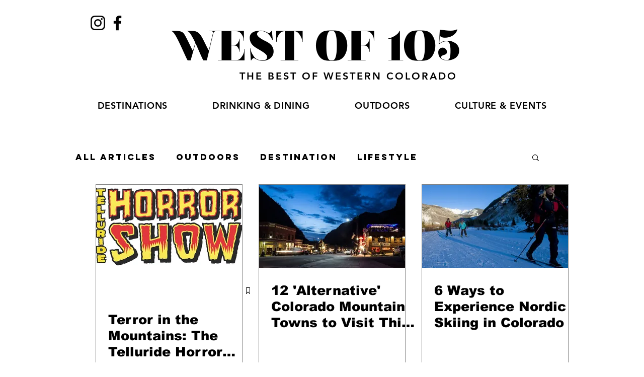

--- FILE ---
content_type: text/html; charset=utf-8
request_url: https://www.google.com/recaptcha/api2/aframe
body_size: 267
content:
<!DOCTYPE HTML><html><head><meta http-equiv="content-type" content="text/html; charset=UTF-8"></head><body><script nonce="ZvBz6A48nqi9C8J79nmhgg">/** Anti-fraud and anti-abuse applications only. See google.com/recaptcha */ try{var clients={'sodar':'https://pagead2.googlesyndication.com/pagead/sodar?'};window.addEventListener("message",function(a){try{if(a.source===window.parent){var b=JSON.parse(a.data);var c=clients[b['id']];if(c){var d=document.createElement('img');d.src=c+b['params']+'&rc='+(localStorage.getItem("rc::a")?sessionStorage.getItem("rc::b"):"");window.document.body.appendChild(d);sessionStorage.setItem("rc::e",parseInt(sessionStorage.getItem("rc::e")||0)+1);localStorage.setItem("rc::h",'1768890646550');}}}catch(b){}});window.parent.postMessage("_grecaptcha_ready", "*");}catch(b){}</script></body></html>